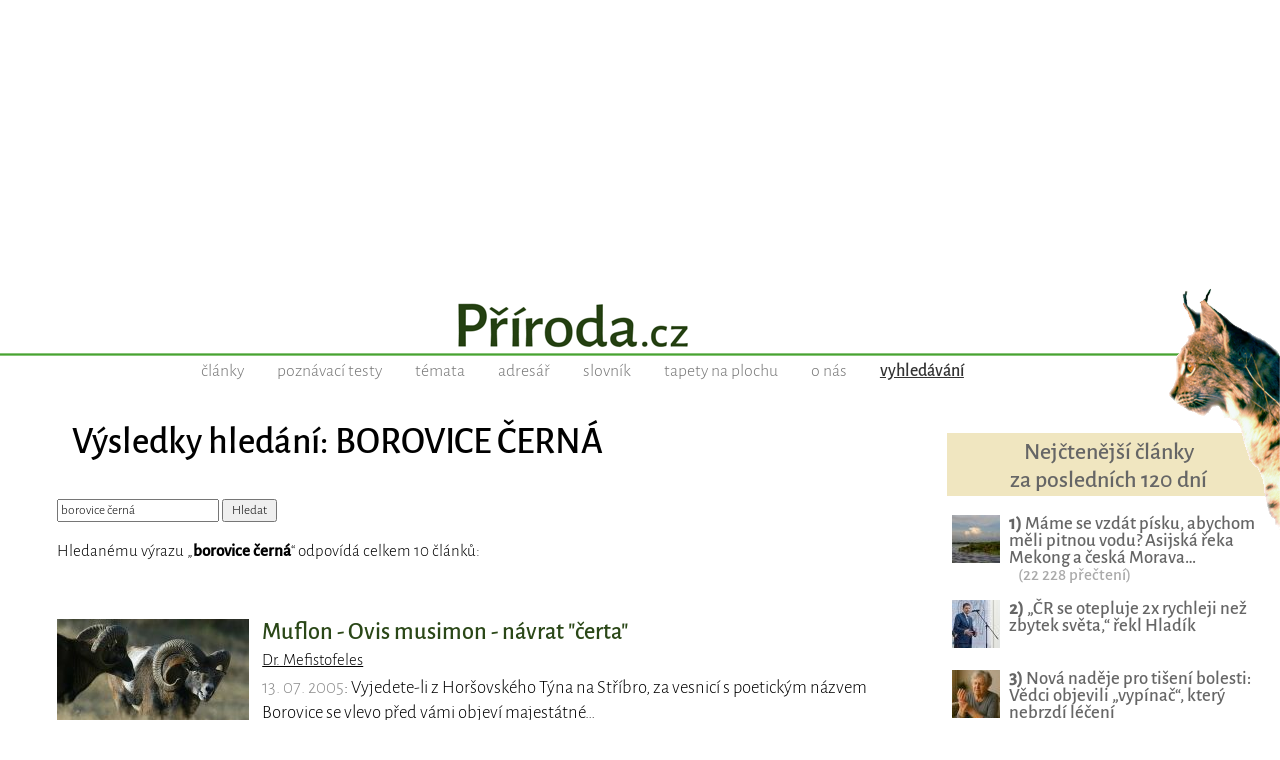

--- FILE ---
content_type: text/html; charset=UTF-8
request_url: https://www.priroda.cz/hledani.php?text=borovice+%C4%8Dern%C3%A1
body_size: 7237
content:
<!DOCTYPE HTML>
<html lang="cs">
<head>

<meta http-equiv="content-type" content="text/html; charset=UTF-8">
<title>Výsledky hledání slova borovice černá</title>
<meta name="copyright" content="PŘÍRODA.cz">
<meta name="author" content="PŘÍRODA.cz">
<meta name="description" content="PŘÍRODA.cz - magazín o přírodě, ekologii a životním prostředí">
<meta name="keywords" content="příroda, ekologie, cestování, globální problémy, zvířata, recyklace">
<meta name="robots" content="index,follow">
<meta name="revisit-after" content="1 days">
<meta name="publisher" content="priroda.cz">
<meta name="DC.Identifier" content="(SCHEME=ISSN) 1801-2787">
<meta name="content-language" content="cs">
<meta name="audience" content="all">
<!-- meta name="verify-v1" content="uVaQ/SNDA0fRAcoD68dfk9clWU7PGgNTW29Uu4Z0NQY=" / -->
<meta http-equiv="X-UA-Compatible" content="IE=edge">
                                    
<meta name="viewport" content="width=device-width,initial-scale=1">

<link rel="preconnect" href="https://d21-a.sdn.cz/">
<link rel="dns-prefetch" href="https://d21-a.sdn.cz/">
<link rel="preconnect" href="https://googleads.g.doubleclick.net/">
<link rel="preconnect" href="https://www.googletagmanager.com/">
<link rel="preconnect" href="https://pagead2.googlesyndication.com/">
<link rel="preconnect" href="https://www.googletagservices.com/">
<style>
body, html {/*height: 100%;*/
	/*width: 100%; */
	margin: 0px;
	padding: 0px;}

body {margin: 0px;
	padding: 0px;
	color: black;
	text-align:center; 
    min-width:300px;   
   font-size: 17px;line-height:140%;
   text-rendering: optimizeLegibility;}

#celeokno {
	width:100%;
    min-width:300px;
    max-width:1300px;
	padding:0 0 0 0; 
    min-height:1000px;
	height: auto;
	margin:0 auto 1em auto;
	position:relative;
    text-align:left;
	}

#celeokno .celeoknobox {padding:0 0 0 0; 
	margin:0;  	
	} 	

.bannervelkyhorni {    
    min-width:300px;
    max-width:1300px; 
    min-height:220px;
    width:100%; 
    padding:0 0 0 0; 
	margin:0 auto 0 auto; 
    height: auto;
	text-align:center;
    } 

.bannervelkyhornibox {text-align:center;
    margin:0 auto 0 auto;}
	
/*main {padding:0 2% 1em 2%}*/
		  
@media only screen and (max-width: 950px) {
    body {font-size: 16px;}
    .bloktextovy .reklama {display:none;}
	/*main {padding:0 5px 1em 5px}*/
	.bannervelkyhorni {display:none;}   
}

img {
	border: none;
}
</style>


<link rel="alternate" type="application/rss+xml" href="https://www.priroda.cz/rss.php" title="PŘÍRODA.cz - nejnovější články a aktuality - RSS kanál">

<link rel="icon" href="https://www.priroda.cz/favicon.ico" type="image/x-icon">
<link rel="shortcut icon" href="https://www.priroda.cz/favicon.ico" type="image/x-icon">

<meta property="fb:app_id" content="1524625134429735"> 

<meta name="application-name" content="PŘÍRODA.cz">
<meta name="msapplication-tooltip" content="magazín o přírodě, ekologii a životním prostředí">
<meta name="msapplication-starturl" content="https://www.priroda.cz">
<meta name="msapplication-task" content="name=Články o přírodě;action-uri=https://www.priroda.cz/clanky.php">
<meta name="msapplication-task" content="name=Přírodovědné testy;action-uri=https://www.priroda.cz/poznavacka.php">
<meta name="msapplication-task" content="name=Tapety na plochu;action-uri=https://www.priroda.cz/pozadi.php">

<meta name="theme-color" content="#487F31">

<base href="https://www.priroda.cz/">

<!-- <script  src="//ajax.googleapis.com/ajax/libs/jquery/1.12.4/jquery.min.js"></script> -->
<script src="/inc/jquery.min.js"></script>
<script>
if (typeof jQuery == 'undefined')
{
    document.write(unescape("%3Cscript src='/inc/jquery-1.12.4.min.js' type='text/javascript'%3E%3C/script%3E"));
}
</script>
<script defer src="/inc/javascript.js"></script>

<link rel="stylesheet" type="text/css" href="/inc/lightbox.css">      

<!-- Global site tag (gtag.js) - Google Analytics - GA4 -->
<script async src="https://www.googletagmanager.com/gtag/js?id=G-0W4GWVQ34M"></script>
<script>
  window.dataLayer = window.dataLayer || [];
  function gtag(){dataLayer.push(arguments);}
  gtag('js', new Date());

  gtag('config', 'G-0W4GWVQ34M');
</script>

<link rel="stylesheet" type="text/css" media="screen, print" href="https://www.priroda.cz/inc/styly-fonty.css">
<link rel="stylesheet" type="text/css" media="screen and (min-width: 951px)" href="https://www.priroda.cz/inc/styly.css?i=2026-27-01">
<link rel="stylesheet" type="text/css" media="screen and (max-width: 950px), print" href="https://www.priroda.cz/inc/styly_mobil.css?i=2026-27-01">

<script>
window.adsbygoogle = window.adsbygoogle || [];
console.log("Režim: Google/Ostatní (Auto Ads aktivní)");
</script>
<script async src="https://pagead2.googlesyndication.com/pagead/js/adsbygoogle.js?client=ca-pub-6424002331455043"
     crossorigin="anonymous"></script>


<!-- Clarity tracking code for https://www.priroda.cz/ -->
<script>
    (function(c,l,a,r,i,t,y){
        c[a]=c[a]||function(){(c[a].q=c[a].q||[]).push(arguments)};
        t=l.createElement(r);t.async=1;t.src="https://www.clarity.ms/tag/"+i+"?ref=bwt";
        y=l.getElementsByTagName(r)[0];y.parentNode.insertBefore(t,y);
    })(window, document, "clarity", "script", "hocyrpgrnc");
</script>
</head>
<body class="fotkanapozadi">
    
<div id="leader1">

<div class="bannervelkyhorni 3"><div class="bannervelkyhornibox"><!-- Příroda - responzivní horní -->
<ins class="adsbygoogle"
style="display:block"
data-ad-client="ca-pub-6424002331455043"
data-ad-slot="2121325175"
data-ad-format="auto" 
data-full-width-responsive="true"></ins>
<script>
(adsbygoogle = window.adsbygoogle || []).push({});
</script></div></div>
</div>





<div id="celeokno" style="position: relative; height:auto; min-height: 0px; width:auto;">  
	<div id="malahlavicka" class="celeoknobox">
		<header>
		<div id="hlavicka">
			<div class="hlavickabox">
			<a href="https://www.priroda.cz/" title="zobrazit úvodní stránku serveru PŘÍRODA.cz">
			<h1><span>PŘÍRODA.cz</span></h1>			</a>
			<div class="hlavickaslogan"><span></span></div>
<nav class="hornimenu"><ul>
<li><a href="https://www.priroda.cz/clanky.php" class="nezvolene" title="publicistika, články, komentáře">články</a></li>
<li><a href="https://www.priroda.cz/poznavacka.php" class="nezvolene" title="poznávačky - přírodovědné poznávací testy">poznávací testy</a></li>
<li><a href="https://www.priroda.cz/tema.php" class="nezvolene" title="články podle témat">témata</a></li>
<li><a href="https://www.priroda.cz/adresar.php" class="nezvolene" title="adresář www stránek, lidí, organizací a firem, které za zabývají ekologií nebo přírodou">adresář</a></li>
<li><a href="https://www.priroda.cz/slovnik.php" class="nezvolene" title="slovník ekologických, přírodovědných a dalších odborných  pojmů">slovník</a></li>
<li><a href="https://www.priroda.cz/pozadi.php" class="nezvolene" title="tapety na plochu počítače">tapety na plochu</a></li>
<li><a href="https://www.priroda.cz/onas.php" class="nezvolene" title="podrobnější informace o serveru Příroda.cz">o nás</a></li>
<li><a href="https://www.priroda.cz/hledani.php" class="zvolene"><strong>vyhledávání</strong></a></li>
</ul></nav>
<!-- cu: 27.01.2026 00:23-->
		
		</div>
	</div>
</header>	
<div id="stred" data-sticky_parent><div class="stredbox"><div id="sloupec700"><div class="sloupec700box"><main>
<h1 class="nadpisstranky zvyraznenynadpis">Výsledky hledání: BOROVICE ČERNÁ</h1>

<form name="f1" action="/hledani.php" method="get">
<input type="text" name="text" value="borovice černá" class="inputpole" title="zde napište hledaný text">
<input type="submit" value=" Hledat " class="submit1">
</form>

<p>Hledanému výrazu „<b>borovice černá</b>“ odpovídá celkem 10 článků:<p><br>


<div class="claneksouhrn">

<div class="clanekuvodfoto">
<div><a href="/clanky.php?detail=402"><img src="/nahledy/m/muf/muflon-foto-192x0.jpg"  alt="Muflon - Ovis musimon - návrat "čerta": Vyjedete-li z Horšovského Týna na Stříbro,  za…" width="192" title="Muflon - Ovis musimon - návrat "čerta""></a></div></div>
<div class="clanekuvodtext">
<h3><a href="/clanky.php?detail=402">Muflon - Ovis musimon - návrat "čerta"</a></h3>
<small><span class="tucne"></span><a href="/autori.php?detail=63">Dr. Mefistofeles</a></small>
<div class="clanekuvodstrucne"><span class="seda">13. 07. 2005</span>: Vyjedete-li z Horšovského Týna na Stříbro,  za vesnicí s poetickým názvem Borovice se vlevo před vámi objeví majestátné…</div></div>
<div class="claneksouhrnlinka"></div>
</div>




<div class="claneksouhrn">

<div class="clanekuvodfoto">
<div><a href="/clanek/umele-vanocni-stromky-nejen-jako-uspora-pro-penezenku/"><img src="/nahledy/p/prs/pr-smrk-jasper-zeleny-1-foto-192x0.jpg"  alt="Umělé vánoční stromky nejen jako úspora pro peněženku: Umělé vánoční stromky dnes na první pohled…" width="192" title="Umělé vánoční stromky nejen jako úspora pro peněženku"></a></div></div>
<div class="clanekuvodtext">
<h3><a href="/clanek/umele-vanocni-stromky-nejen-jako-uspora-pro-penezenku/">Umělé vánoční stromky nejen jako úspora pro peněženku</a></h3>
<small><span class="tucne"></span><a href="/autori.php?detail=522">REKLAMA</a></small>
<div class="clanekuvodstrucne"><span class="seda">02. 05. 2021</span>: Umělé vánoční stromky dnes na první pohled nerozeznáte od těch živých. Výrobci používají tzv. 3D jehličí, kterým jsou…</div></div>
<div class="claneksouhrnlinka"></div>
</div>




<div class="claneksouhrn">

<div class="clanekuvodfoto">
<div><a href="/clanek/biotopy-piskoven/"><img src="/nahledy/s/sin/sinko-litoral-foto-192x0.jpg"  alt="Biotopy pískoven: České synonymum pojmu biotop je stanoviště. Jako…" width="192" title="Biotopy pískoven"></a></div></div>
<div class="clanekuvodtext">
<h3><a href="/clanek/biotopy-piskoven/">Biotopy pískoven</a></h3>
<small><span class="tucne"></span><a href="/autori.php?detail=225">Mgr. Radek  Drahný</a></small>
<div class="clanekuvodstrucne"><span class="seda">20. 04. 2011</span>: České synonymum pojmu biotop je stanoviště. Jako biotop či stanoviště různých druhů organismů můžeme považovat celou…</div></div>
<div class="claneksouhrnlinka"></div>
</div>




<div class="claneksouhrn">

<div class="clanekuvodfoto">
<div><a href="/clanky.php?detail=983"><img src="/nahledy/b/boh/bohdal-oresnik-kropenaty-mladata-foto-192x0.jpg"  alt="Ořešník kropenatý - Nucifraga caryocatactes: Ořešník kropenatý je krkavcovitý pěvec příbuzný…" width="192" title="Ořešník kropenatý - Nucifraga caryocatactes"></a></div></div>
<div class="clanekuvodtext">
<h3><a href="/clanky.php?detail=983">Ořešník kropenatý - Nucifraga caryocatactes</a></h3>
<small><span class="tucne"></span><a href="/autori.php?detail=104">Jana Šoltésová</a></small>
<div class="clanekuvodstrucne"><span class="seda">06. 09. 2007</span>: Ořešník kropenatý je krkavcovitý pěvec příbuzný sojce a strace.</div></div>
<div class="claneksouhrnlinka"></div>
</div>




<div class="claneksouhrn">
<div class="clanekuvodtext">
<h3><a href="/clanek/chko-labske-piskovce/">CHKO Labské pískovce</a></h3>
<small><span class="tucne"></span><a href="/autori.php?detail=7">Antonín Lágner</a></small>
<div class="clanekuvodstrucne"><span class="seda">31. 03. 2004</span>: Jedná se o území s poměrně velkými rozdíly v nadmořské výšce v závislosti na její rozloze. Do tohoto území je zahrnuto…</div></div>
<div class="claneksouhrnlinka"></div>
</div>




<div class="claneksouhrn">

<div class="clanekuvodfoto">
<div><a href="/clanek/narodni-park-ceske-svycarsko/"><img src="/nahledy/s/svy/svycarsko-skaly-foto-192x0.jpg"  alt="Národní park České Švýcarsko: České Švýcarsko je nejmladší český národní park,…" width="192" title="Národní park České Švýcarsko"></a></div></div>
<div class="clanekuvodtext">
<h3><a href="/clanek/narodni-park-ceske-svycarsko/">Národní park České Švýcarsko</a></h3>
<small><span class="tucne"></span><a href="/autori.php?detail=174">Tereza  Vachoušková</a></small>
<div class="clanekuvodstrucne"><span class="seda">10. 08. 2007</span>: České Švýcarsko je nejmladší český národní park, vyhlášený v roce 2000. České Švýcarsko je známé především pro unikátní…</div></div>
<div class="claneksouhrnlinka"></div>
</div>




<div class="claneksouhrn">

<div class="clanekuvodfoto">
<div><a href="/clanky.php?detail=2944"><img src="/nahledy/k/kot/kotrc-kaderavy-foto-192x0.jpg"  alt="Kotrč kadeřavý (Sparassis crispa)  - dobrá chorošovitá houba: Tato houba je jedlá a celkem chutná. V našich…" width="192" title="Kotrč kadeřavý (Sparassis crispa)  - dobrá chorošovitá houba"></a></div></div>
<div class="clanekuvodtext">
<h3><a href="/clanky.php?detail=2944">Kotrč kadeřavý (Sparassis crispa)  - dobrá chorošovitá houba</a></h3>
<small><span class="tucne"></span><a href="/autori.php?detail=65">Mgr. Jana Hájková</a></small>
<div class="clanekuvodstrucne"><span class="seda">28. 08. 2017</span>: Tato houba je jedlá a celkem chutná. V našich zeměpisných šířkách roste přes léto až do podzimu. Najdeme ji předevšín…</div></div>
<div class="claneksouhrnlinka"></div>
</div>




<div class="claneksouhrn">

<div class="clanekuvodfoto">
<div><a href="/clanky.php?detail=2590"><img src="/nahledy/0/0jf/1j-foto-192x0.jpg"  alt="Hřebeny severu Jeseníků aneb Vzhůru do sedel!: Nenáročná desetikilometrová vycházka lesy a horskými…" width="192" title="Hřebeny severu Jeseníků aneb Vzhůru do sedel!"></a></div></div>
<div class="clanekuvodtext">
<h3><a href="/clanky.php?detail=2590">Hřebeny severu Jeseníků aneb Vzhůru do sedel!</a></h3>
<small><span class="tucne"></span><a href="/autori.php?detail=295">Mgr. Radomír  Dohnal</a></small>
<div class="clanekuvodstrucne"><span class="seda">20. 02. 2014</span>: Nenáročná desetikilometrová vycházka lesy a horskými holinami krajem, pod který se podepsal ledovec.</div></div>
<div class="claneksouhrnlinka"></div>
</div>




<div class="claneksouhrn">

<div class="clanekuvodfoto">
<div><a href="/clanky.php?detail=2156"><img src="/nahledy/s/syr/syrovinka-foto-192x0.jpg"  alt="Bzenecká dúbrava – cesta za přírodou, pouští mezi loupežníky (2. část): Chováte v sobě srdce objevitele? Jste vášnivá…" width="192" title="Bzenecká dúbrava – cesta za přírodou, pouští mezi loupežníky (2. část)"></a></div></div>
<div class="clanekuvodtext">
<h3><a href="/clanky.php?detail=2156">Bzenecká dúbrava – cesta za přírodou, pouští mezi loupežníky (2. část)</a></h3>
<small><span class="tucne"></span><a href="/autori.php?detail=295">Mgr. Radomír  Dohnal</a></small>
<div class="clanekuvodstrucne"><span class="seda">13. 09. 2012</span>: Chováte v sobě srdce objevitele? Jste vášnivá bioložka na dovolené? Nebo jen prostě máte rádi zajímavé přírodní scenérie a…</div></div>
<div class="claneksouhrnlinka"></div>
</div>




<div class="claneksouhrn">

<div class="clanekuvodfoto">
<div><a href="/clanky.php?detail=1458"><img src="/nahledy/c/cec/cechratkapodvinuta-foto-192x0.jpg"  alt="Čechratka podvinutá - Paxillus involutus : V nejnovějších textech týkajících se čechratky…" width="192" title="Čechratka podvinutá - Paxillus involutus "></a></div></div>
<div class="clanekuvodtext">
<h3><a href="/clanky.php?detail=1458">Čechratka podvinutá - Paxillus involutus </a></h3>
<small><span class="tucne"></span><a href="/autori.php?detail=65">Mgr. Jana Hájková</a></small>
<div class="clanekuvodstrucne"><span class="seda">09. 08. 2011</span>: V nejnovějších textech týkajících se čechratky podvinuté se uvádí, že se jedná až 
o smrtelně jedovatou houbu. Především…</div></div>
<div class="claneksouhrnlinka"></div>
</div>

<p>&nbsp;<p>Historie hledání:<small> <a href="hledani.php?text=brukvovit%C3%A9">brukvovité</a>, <a href="hledani.php?text=vn%C3%ADm%C3%A1n%C3%AD">vnímání</a>, <a href="hledani.php?text=plasty">plasty</a>, <a href="hledani.php?text=p%C5%A1enice">pšenice</a>, <a href="hledani.php?text=LAH">LAH</a>, <a href="hledani.php?text=EFTA">EFTA</a>, <a href="hledani.php?text=tivo">tivo</a>, <a href="hledani.php?text=tiny">tiny</a>, <a href="hledani.php?text=oboj%C5%BEiveln%C3%ADk">obojživelník</a>, <a href="hledani.php?text=nikl">nikl</a>, <a href="hledani.php?text=Bolt">Bolt</a>, <a href="hledani.php?text=nfl">nfl</a>, <a href="hledani.php?text=liter">liter</a>, <a href="hledani.php?text=Recyklohran">Recyklohran</a>, <a href="hledani.php?text=mo%C5%99e">moře</a>, <a href="hledani.php?text=Mako%C5%88">Makoň</a>, <a href="hledani.php?text=internet">internet</a>, <a href="hledani.php?text=%C5%BEal%C3%BD">žalý</a>, <a href="hledani.php?text=video">video</a>, <a href="hledani.php?text=ml%C3%AD%C4%8D%C3%AD">mlíčí</a>, <a href="hledani.php?text=teple">teple</a>, <a href="hledani.php?text=Jeseter">Jeseter</a>, <a href="hledani.php?text=old">old</a>, <a href="hledani.php?text=d%C3%A1rek">dárek</a>, <a href="hledani.php?text=Fat%25">Fat%</a>, <a href="hledani.php?text=nakladatelstv">nakladatelstv</a>, <a href="hledani.php?text=klouzek">klouzek</a>, <a href="hledani.php?text=ve%C5%A1">veš</a>, <a href="hledani.php?text=tuln">tuln</a>, <a href="hledani.php?text=pou%C5%A1%C5%A5">poušť</a>, <a href="hledani.php?text=labsk">labsk</a>, <a href="hledani.php?text=hlodavci">hlodavci</a>, <a href="hledani.php?text=u%C5%A1et%C5%99it">ušetřit</a>, <a href="hledani.php?text=oboj%C5%BEiveln%C3%ADci">obojživelníci</a>, <a href="hledani.php?text=l%C3%ADn%C3%AD">líní</a>, <a href="hledani.php?text=implement">implement</a>, <a href="hledani.php?text=ocen%C4%9Bn%C3%AD">ocenění</a>, <a href="hledani.php?text=m%C5%AFra">můra</a>, <a href="hledani.php?text=lu%C5%BEn%C3%AD">lužní</a>, <a href="hledani.php?text=age">age</a>, <a href="hledani.php?text=li%C5%A1ky">lišky</a>, <a href="hledani.php?text=komunikace">komunikace</a>, <a href="hledani.php?text=oblak">oblak</a>, <a href="hledani.php?text=f%C3%A9n">fén</a>, <a href="hledani.php?text=270">270</a>, <a href="hledani.php?text=orangutan">orangutan</a>, <a href="hledani.php?text=Sup">Sup</a>, <a href="hledani.php?text=PLNKY">PLNKY</a>, <a href="hledani.php?text=citrus">citrus</a>, <a href="hledani.php?text=je%C4%8Dmen">ječmen</a></small>

</main></div>
</div>
<div id="sloupec300">
<div class="sloupec300box"><div class="bloktextovy fotoarchiv">
<div class="bloktextovyhlavicka">
<h4 class="bloknadpis">Nejčtenější články<br>za posledních 120 dní</h4>
</div>
<div class="blokobsah">
<div class="blokprvek doprostred">
<div class="bloknejclanek"><p>
<a href="/clanek/mame-se-vzdat-pisku-abychom-meli-pitnou-vodu-asijska-reka-mekong-a-ceska-morava-ukazuje-ze-volba-je-bliz-nez-si-myslime/" class="bloknejtitulek"><img src="/nahledy/j/jad/jadamta-tonle_sap-foto-48x48.jpg" loading="lazy" alt="Máme se vzdát písku, abychom měli pitnou vodu? Asijská řeka Mekong a česká Morava ukazuje, že volba je blíž, než si myslíme " width="48" height="48" class="bloknejobrazek"><b>1)</b> Máme se vzdát písku, abychom měli pitnou vodu? Asijská řeka Mekong a česká Morava…</a> &nbsp;&nbsp;&nbsp;<span class="bloknejprecteni">(22&nbsp;228&nbsp;přečtení)</span></div><div class="bloknejclanek"><p>
<a href="/clanek/hladik-to-rekl-spravne-cr-se-otepluje-2x-rychleji-nez-zbytek-sveta/" class="bloknejtitulek"><img src="/nahledy/i/i0g/img_20231018_150926-foto-48x48.jpg" loading="lazy" alt="„ČR se otepluje 2x rychleji než zbytek světa,“ řekl Hladík" width="48" height="48" class="bloknejobrazek"><b>2)</b> „ČR se otepluje 2x rychleji než zbytek světa,“ řekl Hladík</a></div><div class="bloknejclanek"><p>
<a href="/clanek/lecba-bolesti-nsaid-vyzkum/" class="bloknejtitulek"><img src="/nahledy/b/bol/bolest-ruky-foto-48x48.jpg" loading="lazy" alt="Nová naděje pro tišení bolesti: Vědci objevili „vypínač“, který nebrzdí léčení " width="48" height="48" class="bloknejobrazek"><b>3)</b> Nová naděje pro tišení bolesti: Vědci objevili „vypínač“, který nebrzdí léčení </a></div><div class="bloknejclanek"><p>
<a href="/clanek/co-nam-o-emisnich-povolenkach-nerekli/" class="bloknejtitulek"><img src="/nahledy/k/kom/kominy-foto-48x48.jpg" loading="lazy" alt="Co nám o emisních povolenkách neřekli " width="48" height="48" class="bloknejobrazek"><b>4)</b> Co nám o emisních povolenkách neřekli </a></div><div class="bloknejclanek"><p>
<a href="/clanek/proc-v-krkonosich-jeleny-zaviraji-do-obor-a-zakazuji-vstup-lidem/" class="bloknejtitulek"><img src="/nahledy/j/jel/jelen-lesni-seznamte-se-v-obore-foto-48x48.jpg" loading="lazy" alt="Proč v Krkonoších jeleny zavírají do obor a zakazují vstup lidem?" width="48" height="48" class="bloknejobrazek"><b>5)</b> Proč v Krkonoších jeleny zavírají do obor a zakazují vstup lidem?</a></div>
<!-- cu: 27.01.2026 22:51-->
</div></div><div class="blokkonec"></div></div><br><div class="plovoucibocni"><div class="bloktextovy reklama">
	
	<div class="blokkonec"></div>	<div class="blokobsah">
	<div class="blokprvek doprostred">
<div class="bannervycentrovat 10">
<!-- Příroda - boční 300x600 -->
<ins class="adsbygoogle"
     style="display:inline-block;width:300px;height:600px"
     data-ad-client="ca-pub-6424002331455043"
     data-ad-slot="4754456287"></ins>
<script>
     (adsbygoogle = window.adsbygoogle || []).push({});
</script></div>
</div></div><div class="blokkonec"></div></div></div></div></div><br class="konecobtekani"></div></div>
<div id="konec">
<div class="konecbox">



<br><footer><div class="copy">

  
Další publikování a šíření obsahu serveru Příroda.cz je bez souhlasu <a href="onas.php">provozovatele</a> zakázáno.<br>Pokud chcete nějaký obsah převzít tak nás prosím <a href="onas.php">kontaktujte</a>.
<p>
<span class="tucne velke">&copy; 2004 - 2026 <a href="/onas.php">PŘÍRODA.cz</a></span><br>
ISSN 1801-2787<p>

<small>Magazín PŘÍRODA.cz je již od počátků svého fungování v roce 2004 provozován<br>na originálním redakčním systému z dílny <a href="https://www.perpetum.cz"><b>Perpetum</b> web design</a>.<p>
<a href="javascript:googlefc.showRevocationMessage();">Nastavení soukromí a cookies</a>
</small>





<!-- div class="fb-like" data-href="https://www.facebook.com/priroda.cz/" data-layout="button_count" data-action="like" data-size="large" data-show-faces="false" data-share="true"></div -->
  
</div>

<div class="spodnilista">Doporučujeme i naše další projekty: &nbsp; 
<a href="https://www.hapik.cz/?utm_source=www.priroda.cz&utm_medium=lista2" title="Dřevěné doplňky Hapík.cz"><span>dekorace </span><strong>Hapík.cz</strong></a>
&nbsp;&mdash;&nbsp; 

<a href="https://www.pieris.cz/?utm_source=www.priroda.cz&utm_medium=lista2" title="Originální české samolepky na stěnu Pieris.cz"><span>originální samolepky </span><strong>Pieris.cz</strong></a>
&nbsp;&mdash;&nbsp;  

<a href="https://www.bejvavalo.cz/?utm_source=www.priroda.cz&utm_medium=lista2" title="Magazín o historii Bejvávalo.cz"><span>magazín </span><strong>Bejvávalo.cz</strong></a>
&nbsp;&mdash;&nbsp; 
 
<a href="https://dragif.cz/?utm_source=www.priroda.cz&utm_medium=lista2" title="Snadné sdílení PDF na Facebooku, převod PDF na GIF - Dragif.cz"><span>sdílení PDF souborů </span><strong>DraGIF.cz</strong></a>

       
</div>        
</footer></div></div></div></div><script>
<!--
document.write ('<img src="https://toplist.cz/dot.asp?id=70690&amp;http='+escape(document.referrer)+'&amp;wi='+escape(window.screen.width)+'&he='+escape(window.screen.height)+'&amp;cd='+escape(window.screen.colorDepth)+'&amp;t='+escape(document.title)+'" width=1 height=1 border=0 alt="TOPlist">');
//--></script>
<noscript><div><img SRC="https://toplist.cz/dot.asp?id=70690" alt="TOPlist" WIDTH="1" HEIGHT="1"></div></noscript>
</div></div>
</body>
</html>

--- FILE ---
content_type: text/html; charset=utf-8
request_url: https://www.google.com/recaptcha/api2/aframe
body_size: 268
content:
<!DOCTYPE HTML><html><head><meta http-equiv="content-type" content="text/html; charset=UTF-8"></head><body><script nonce="jeYqEsg1Bd8xY7OOJbyDFA">/** Anti-fraud and anti-abuse applications only. See google.com/recaptcha */ try{var clients={'sodar':'https://pagead2.googlesyndication.com/pagead/sodar?'};window.addEventListener("message",function(a){try{if(a.source===window.parent){var b=JSON.parse(a.data);var c=clients[b['id']];if(c){var d=document.createElement('img');d.src=c+b['params']+'&rc='+(localStorage.getItem("rc::a")?sessionStorage.getItem("rc::b"):"");window.document.body.appendChild(d);sessionStorage.setItem("rc::e",parseInt(sessionStorage.getItem("rc::e")||0)+1);localStorage.setItem("rc::h",'1769554673867');}}}catch(b){}});window.parent.postMessage("_grecaptcha_ready", "*");}catch(b){}</script></body></html>